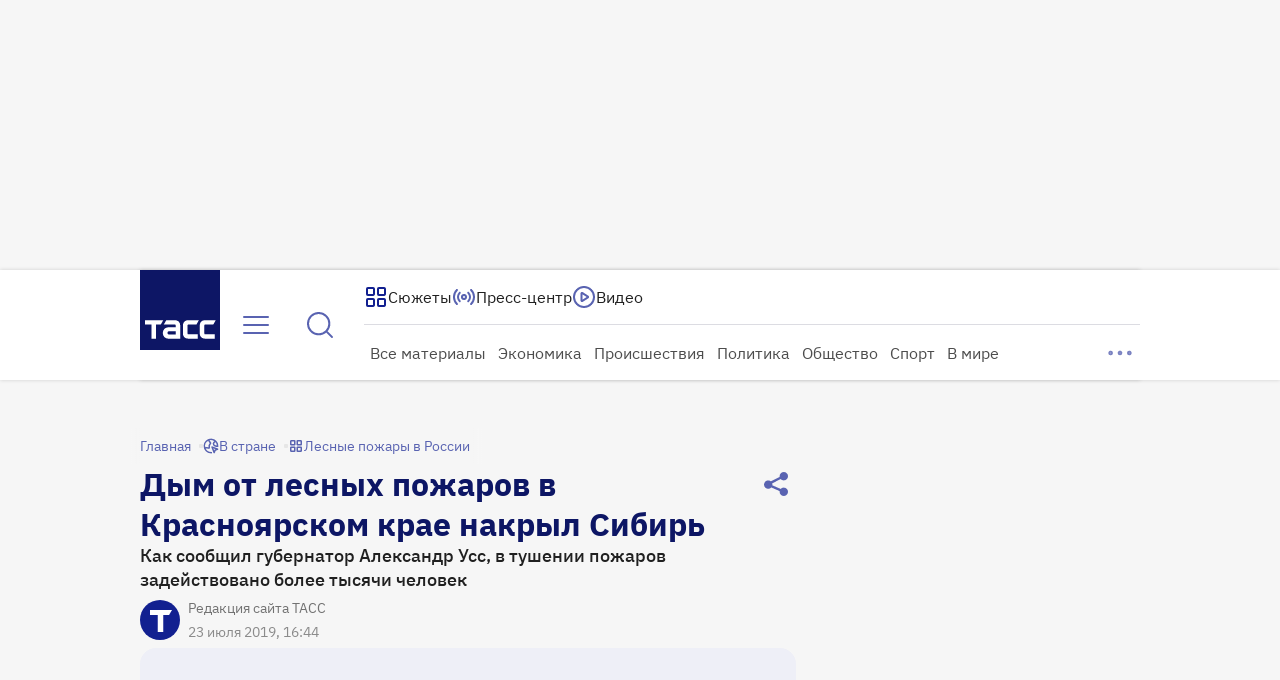

--- FILE ---
content_type: text/html
request_url: https://tns-counter.ru/nc01a**R%3Eundefined*tass_ru/ru/UTF-8/tmsec=mx3_tass_ru/255038706***
body_size: 16
content:
C1B2760869704A9CG1768966812:C1B2760869704A9CG1768966812